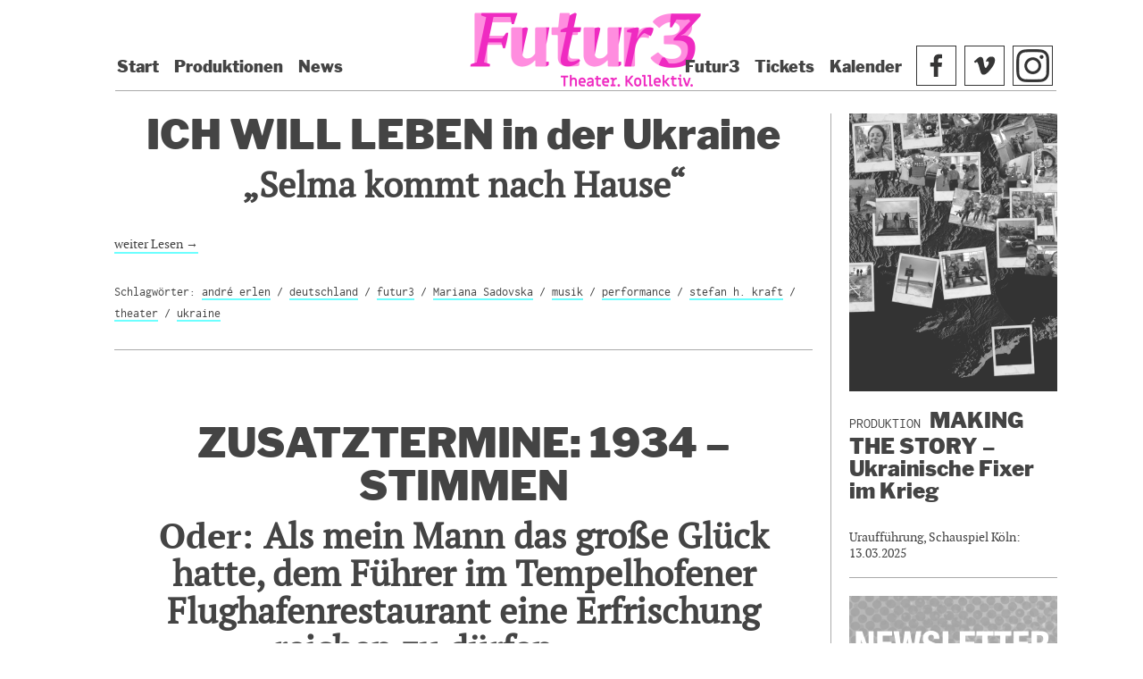

--- FILE ---
content_type: text/css
request_url: https://www.futur-drei.de/wp-content/themes/future/style.css?ver=6.7.4
body_size: 73919
content:
/*!
   Theme Name: Future
   Author: futur3
   Author URI: http://futur-drei.de/
   Version: 6.3
   Description: Drei Theatermacher erwarten zeitgleich Nachwuchs, und suchen einen Namen für ihre gemeinsamen Theaterprojekte - "Futur3" ist geboren.
   Text Domain: futur
   Tags: Theater, show, Köln, Theaterkollektiv, Freihandelszone, futur3
*/

@import url(font/font.css);
body,div,ul,ol,li,h1,h2,h3,h4,h5,h6,p,blockquote,th,td { 
   outline: none;
   cursor: default;
   word-wrap: break-word; 
}
*, *:before, *:after {
   -webkit-box-sizing: border-box;
   -moz-box-sizing: border-box;
   box-sizing: border-box; 
}
html {
   font-family: sans-serif;
   -ms-text-size-adjust: 100%;
   -webkit-text-size-adjust: 100%; 
   font-size: 10px;
   -webkit-tap-highlight-color: transparent;
}
body {
   margin: 0;
   font-family: "pt_serifregular", "Times New Roman", serif;
   font-size: 14px;
   background: #fff;
}
body, input, textarea, .rpwe-summary, h5.comment-reply-title, .theater a {
   color: #444;
}
header,hgroup,main,menu,nav,section,summary,article,aside,details,figcaption,figure,footer {
  display: block; 
}
video,audio,progress {
  display: inline-block;
  vertical-align: baseline; 
}
audio:not([controls]) {
  display: none;
  height: 0; 
}
[hidden], template {
  display: none; 
}
a {
  text-decoration: none; 
  background: transparent;  
}
a:hover, a:focus {
   color: #000;
   text-decoration: none; 
   outline: 0;   
}
abbr[title] {
  border-bottom: 1px dotted; 
}
b, strong {
   font-family: "pt_serifbold";
}
img {
  border: 0; 
  vertical-align: middle;
  max-width: 100%;
  height: auto; 
}
svg:not(:root) {
  overflow: hidden; 
}
blockquote cite {
   font-size: 77px;
   text-align: center;
   font-style: normal;
   margin: -45px 0 25px;
   display: block;
}
blockquote {
  padding: 10px 20px;
  margin: 0;
  font-size: 21px;
  line-height: 26px; 
  border-top: 1px solid #aaa;
}
blockquote, blockquote p {
  text-align: center;   
}
blockquote h4 {
   font-style: normal;
   padding-top: 25px;
   font-size: 18px;
   line-height: 24px;
}
.line {
   width: 60%;
   margin: 1px 20% 5px 20%;
   border-top: 1px solid #aaa;
}
address {            /*****************************************/
  margin-bottom: 20px;
  font-style: normal;
  line-height: 1.42857; 
}
hr {
  -moz-box-sizing: content-box;
  box-sizing: content-box;
  height: 0; 
  margin-top: 30px;
  margin-bottom: 30px;
  border: 0;
  border-top: 1px solid #aaa; 
}
hr.dashed {
  -moz-box-sizing: content-box;
  box-sizing: content-box;
  height: 0; 
  margin-top: 30px;
  margin-bottom: 30px;
  border: 0;
  border-top: 2px dashed #aaa;     
}
code,kbd,pre,samp {
   font-family: "inconsolataregular";
   font-size: 1em; 
}
button,input,optgroup,select,textarea {
   color: inherit;
   font-family: inherit;
   font-size: inherit;
   line-height: inherit; 
   margin: 0; 
}
button {
  overflow: visible; 
}
button, select {
  text-transform: none; 
}
button, html input[type="button"], input[type="reset"], input[type="submit"] {
  -webkit-appearance: button;
  cursor: pointer; 
}
button[disabled], html input[disabled] {
  cursor: default; 
}
button::-moz-focus-inner, input::-moz-focus-inner {
  border: 0;
  padding: 0; 
}
input, textarea {
  padding: 8px;
  border: 1px solid #999;
}
input[type="search"] {
  -webkit-appearance: textfield;
  -moz-box-sizing: content-box;
  -webkit-box-sizing: content-box;
  box-sizing: content-box; 
}
input[type="search"]::-webkit-search-cancel-button,
input[type="search"]::-webkit-search-decoration {
  -webkit-appearance: none; 
}
textarea {
  overflow: auto; 
  resize: vertical;
}
optgroup {
  font-weight: bold; 
}
table {
   width: 100%;
   background-color: transparent; 
   border-collapse: collapse;
   border-spacing: 0;
}
table td, table th {
   padding: 8px;
   text-align: left; 
}
table th {
   font-weight: bold;
   text-align: left;  
}
table caption {
   padding-top: 6px;
   padding-bottom: 6px;
   text-align: left;
}
.tagme, .tagme a, .categ, .categ a{
   font-size: 13px;
   display: inline !important;
   text-transform: none;
}
.categ a:before{
   content: "#"; 
   font-size: 13px;  
   position: relative;
   top: 1px;
   font-family: 'verdana';
   padding-right: ;
}
figure {
   margin: 0; 
}
.img-responsive {
  display: block;
  max-width: 100%;
  height: auto; 
}
.img-thumbnail {
  padding: 4px;
  line-height: 1.42857;
  background-color: #fff;
  border: 1px solid #ddd;
  border-radius: 4px;
  -webkit-transition: all 0.2s ease-in-out;
  -o-transition: all 0.2s ease-in-out;
  transition: all 0.2s ease-in-out;
  display: inline-block;
  max-width: 100%;
  height: auto; 
}
.sr-only {
  position: absolute;
  width: 1px;
  height: 1px;
  margin: -1px;
  padding: 0;
  overflow: hidden;
  clip: rect(0, 0, 0, 0);
  border: 0; 
}
.sr-only-focusable:active, .sr-only-focusable:focus {
  position: static;
  width: auto;
  height: auto;
  margin: 0;
  overflow: visible;
  clip: auto; 
}
.link_top {
   position: absolute;
   right: 150px;
   width: 300px;
   top: 49px;
}
.link_top li a {
   padding: 5px 10px;
   display: inline-block;
   float: right;
   color: #111;
   font-size: 16px;
   font-weight: bold;
   text-align: center;
}
.link_top li a:hover {
   color: #00b4c3;
}
h3, h4, h5, h6, .kopf h1, .kopf strong, .pdf, cite, .rpwe-summary strong, .rpwe-time, .entry-title, .tag-news h3.h3, .futur_drei .item .future h2, .tele, .arrow a, .subtext p strong, .newsletter, .fuss a, .post-24 .columns p::first-letter, h2.tribe-events-page-title, .tribe-event-schedule-details, .tribe-events-list-event-description p strong, .link {
   font-family: "libre_franklinblack";
}
.italic, h3.h3, mark, .columns p em, .columns p a {
   font-family: "libre_franklinblack_italic";	  
}
h2, .small, p, .kopf h2, .kopf p, h3 span, .sechsundzwanzig, .rpwe-summary, h5.comment-reply-title, #text-4.ueber .textwidget, .theater .futur_drei .item .future a, .boden a, .subtext p, .autoren a, .autoren, .tribe-events-list-separator-month span, label, table {
   font-family: "pt_serifregular";	   
}
blockquote p, i, dfn, .infotext small, span.cptch_title, .ueber .textwidget, .download, p em, .kursiv, .nav-previous a, .nav-next a  {
   font-family: "pt_serifitalic";
}
.description h3 {text-align: center;}
/*.rsDefaultInv,
.rsDefaultInv .rsOverflow,
.rsDefaultInv .rsSlide,
.rsDefaultInv .rsVideoFrameHolder,
.rsDefaultInv .rsThumbs {
	background: #fff;
	color: #222;
}*/
.description a { border-bottom: 2px solid #6DFFFF;}
.description a:hover { border-bottom: 2px solid transparent;}
.derbutton a{
	background: #fff;
	border: 1px solid #333;
	border-radius: 4px;
	padding: 6px 20px;
	color: #333;
	display: inline-block;
	font-family: "libre_franklinblack";	
	font-size: 16px;
	text-align: center;
	letter-spacing: 1px;
}
.derbutton a:hover {
	background: #ffffff !important;
	border: 1px solid transparent;
	color: #242415;
}
h1 {
   font-size: 36px; 
}
h2.after::after, .tribe-events-content p strong:after {
   content: ' – ';
}
h2 {
   font-size: 40px;
   line-height: 42px;
   text-align: center;
   margin-top: 11px; 
   letter-spacing: 0;
}
.map_data {
   height: 27px;
}
h3 {
   font-size: 28px;
   line-height: 34px;
   border-top: 1px solid #aaa;
   padding-top: 30px;
}
.single h3 {
   margin-bottom: -15px;  
}
.tag-blog h3.h3, .tag-news h3.h3 {
   font-size: 40px;
   line-height: 40px;
   padding-top: 50px;
   margin-bottom: 28px;
}
h4 {
   font-size: 21px;
   line-height: 26px;
   margin: 0 !important;
}
h5 {
   font-size: 21px; 
   margin: -18px 0 -20px;
}
h6 {
   font-size: 14px; 
   border-top: 1px solid #aaa;
   padding-top: 20px;
   margin-bottom: 0;
   margin-top: 20px;
}
mark {
   font-size: 18px;
   line-height: 24px;
   background: none;
   color: #444;
}
.sechsundzwanzig {
   font-size: 26px;
   margin: 35px 0;
}
.small {
   font-size: 14px;
   line-height: 18px;
   margin-bottom: 10px;
}
.italic {
   font-size: 21px;  
   line-height: 26px;
}
.kopf h1 {
   font-size: 46px;
   line-height: 48px;  
   margin: 30px 0 0; 
}
.kopf h2 {
   font-size: 40px;
   line-height: 42px; 
   margin: 0 0 20px;
}
.kopf h1, .kopf h2, .kopf img {
   width: 100%;
   text-align: center;
}
p {
   font-size: 18px;
   line-height: 24px;
   text-align: left;  
   margin: 0 0 10px;     
}
article p {
   margin-top: 28px; 
   margin-bottom: 28px;
}
.page p  {
  margin: 19px 0 14px; 
}
form p  {
  margin: 0 0 28px !important; 
  font-size: 18px;
}
.ensemble {
   min-height: 300px;
   border: 1px solid transparent;
}
.leitung {
   display: inline-block;
   margin-bottom: 20px;
}
p.centro {
   text-align: center;
   margin-bottom: 58px;
}
/* Fonts
 ************************************************************/
.libre_franklinblack, .pt_serifregular, .inconsolataregular, .pt_serifbold, .pt_serifitalic, 
.pt_serifbold_italic, .pt-serif-italic, .libre_franklinblack_italic { font-size: 30px; }
.libre_franklinblack { font-family: "libre_franklinblack"; }
.pt_serifregular { font-family: "pt_serifregular"; }
.inconsolataregular { font-family: "inconsolataregular"; }
.pt_serifbold { font-family: "pt_serifbold"; }
.pt_serifitalic { font-family: "pt_serifitalic"; }
.pt_serifbold_italic { font-family: "pt_serifbold_italic"; }
.pt-serif-italic { font-family: "pt_serifitalic"; }
.libre_franklinblack_italic { font-family: 'libre_franklinblack_italic'; }

/**/
.lead {
   margin-bottom: 20px;
   font-size: 16px;
   font-weight: 300;
   line-height: 1.4;
}
.luft{
   height: 5px;
}
@media (min-width: 769px) {
   .lead {font-size: 21px; } 
}
small {
  font-size: 80%; 
  margin-top: 10px;
  display: inline-block;
}
.text-left {text-align: left; }
.text-right {text-align: right; }
.text-center {text-align: center; }
.text-justify {text-align: justify; }
.text-nowrap {white-space: nowrap; }
.text-lowercase {text-transform: lowercase; }
.text-uppercase {text-transform: uppercase; }
.text-capitalize {text-transform: capitalize; }
.page-header {
   padding-bottom: 9px;
   margin: 40px 0 20px;
}
em {
   font-style: normal;
}
ul, ol {
   margin-top: 0;
   margin-bottom: 10px; 
   list-style: none;
}
ul ul, ul ol, ol ul, ol ol {
   margin-bottom: 0; 
}
ul#menu-404 li {
   margin-left: -40px; 
}
#menu-404 li a {
   padding: 5px;
   display: block;
   border-left: 4px solid transparent;
   width: 90%;
   padding-left: 10px;
}
#menu-404 li a:hover {
   background: rgba(255,255,104,1);
   color: #222;
   border-left: 4px solid #444;
}
.list-unstyled {
   padding-left: 0;
   list-style: none; 
}
.list-inline {
   padding-left: 0;
   list-style: none;
   margin-left: -5px; 
}
.list-inline > li {
   display: inline-block;
   padding-left: 5px;
   padding-right: 5px; 
}
.initialism {
   font-size: 90%;
   text-transform: uppercase; 
}
.pre-scrollable {
   max-height: 340px;
   overflow-y: scroll; 
}
.container {
   max-width: 1380px !important;
   margin: 0 7.5% 0 10%;
   position: relative;
}
.container:before, .container:after {
   content: " ";
   display: table; 
}
.container:after {
   clear: both; 
}
@media (max-width: 1064px) {
   .container { width: 98%; margin: 0 1%;} 
    body { overflow-x: hidden; }
}
.rpwe-block ul {
   list-style: none !important;
   margin-left: 0 !important;
   padding-left: 0 !important;
   margin-top: -10px !important;
}
.rpwe-block li {
   border-bottom: 1px solid #aaa;
   margin-bottom: 20px;
   list-style-type: none;
}
.rpwe-block a {
   display: inline !important;
}
.rpwe-block h3 {
   clear: none;
   margin-bottom: 5px !important;
   margin-top: 0 !important;
   font-family: "libre_franklinblack" !important;	
   font-size: 24px !important;   
	line-height: 25px;
   display: inline;
   padding: 0 10px;
   border-top: 0;
}
.rpwe-block a[rel="tag"] {
	font-family: "inconsolataregular";
	text-transform: uppercase;
	font-size: 16px;
	line-height: 25px;
}
.rpwe-thumb {
   box-shadow: none !important;
   padding: 0 !important;
}
.rpwe-summary {
	font-size: 14px;
	line-height: 15px;
   display: inline;
}
.rpwe-summary strong {
   color: #333;
   font-size: 14px;
}
.rpwe-summary a.more-link {
   display: block !important;
   width: 100%;
   font-size: 12px;
}
.rpwe-summary a.more-link:hover, .rpwe-block a:hover {
   color: #111 !important;   
}
.rpwe-time {
   color: #333;
   font-size: 14px;
   display: inline;
   padding-right: 10px;
}
.rpwe-comment {
   color: #bbb;
   font-size: 11px;
   padding-left: 5px;
}
.rpwe-alignleft {
   display: inline;
   float: left;
}
.rpwe-alignright {
   display: inline;
   float: right;
}
.rpwe-aligncenter {
   display: block;
   margin-left: auto;
   margin-right: auto;
}
.rpwe-clearfix:before, .rpwe-clearfix:after{
   content: "";
   display: table !important;
}
.rpwe-clearfix:after{
   clear: both;
}
.rpwe-clearfix{
   zoom: 1;
}
.container-fluid {
   margin-right: auto;
   margin-left: auto;
   padding-left: 20px;
   padding-right: 20px; 
}
.container-fluid:before, .container-fluid:after {
   content: " ";
   display: table; 
}
.container-fluid:after {
   clear: both; 
}
.row {
   margin-left: -20px;
   margin-right: -20px; 
}
.row:before, .row:after {
   content: " ";
   display: table; 
}
.row:after {
    clear: both; 
}
.col-md-1, .col-md-2, .col-md-3, .col-md-4, .col-md-5, .col-md-6, .col-md-7, .col-md-8, .col-md-9, .col-md-10, .col-md-11, .col-md-12,
.col-lg-1, .col-lg-2, .col-lg-3, .col-lg-4, .col-lg-5, .col-lg-6, .col-lg-7, .col-lg-8, .col-lg-9, .col-lg-10, .col-lg-11, .col-lg-12 {
   position: relative;
   min-height: 1px;
   padding-left: 20px;
   padding-right: 20px;
}
@media (min-width: 992px) {
  .col-md-1, .col-md-2, .col-md-3, .col-md-4, .col-md-5, .col-md-6, .col-md-7, .col-md-8, .col-md-9, .col-md-10, .col-md-11, .col-md-12 { float: left; }
  .col-md-1 { width: 8.33333%; }
  .col-md-2 { width: 16.66667%; }
  .col-md-3 { width: 25%; }
  .col-md-4 { width: 33.33333%; }
  .col-md-5 { width: 41.66667%; }
  .col-md-6 { width: 50%; }
  .col-md-7 { width: 58.33333%; }
  .col-md-8 { width: 66.66667%; }
  .col-md-9 { width: 75%; }
  .col-md-10 { width: 83.33333%; }
  .col-md-11 { width: 91.66667%; }
  .col-md-12 { width: 100%; }
}
@media (min-width: 1200px) {
  .col-lg-1, .col-lg-2, .col-lg-3, .col-lg-4, .col-lg-5, .col-lg-6, .col-lg-7, .col-lg-8, .col-lg-9, .col-lg-10, .col-lg-11, .col-lg-12 { float: left; }
  .col-lg-1 { width: 8.33333%; }
  .col-lg-2 {width: 16.66667%; }
  .col-lg-3 { width: 25%; }
  .col-lg-4 { width: 33.33333%; }
  .col-lg-5 { width: 41.66667%; }
  .col-lg-6 { width: 50%; }
  .col-lg-7 { width: 58.33333%; }
  .col-lg-8 { width: 66.66667%; }
  .col-lg-9 { width: 75%; }
  .col-lg-10 { width: 83.33333%; }
  .col-lg-11 { width: 91.66667%; }
  .col-lg-12 { width: 100%; }
}
.rechte_seite {
   height: 52px; 
   width: 100%; 
}
@media (max-width: 991px) {
   .rechte_seite { height: 20px; }
}
.events-archive .kopf p { 
/* 	width: 100%;
	height: 400px;
	background: url(http://www.futur-drei.de/wp-content/uploads/2016/08/F3-B_ensemble_3-kl-sw_1100x400-1.jpg); 
	background-repeat: no-repeat;
	background-size: 100%;
	text-align: center; */
}
@media screen and (max-width: 991px) {
	.page-id-214 aside#nav_menu-3, .events-archive aside#nav_menu-3, .page-template-page-ensemble-php aside#nav_menu-2,
	.page-id-214 aside#text-3, .page-id-214 aside#text-4, .page-id-214 aside#text-5, .page-id-214 aside#text-6, 
	.page-id-214 aside#text-7, .page-id-214 aside#text-8, .page-id-214 aside#text-9, .page-template-page-ensemble-php aside#custom_html-4,
	.events-archive aside#text-3, .events-archive aside#text-4, .events-archive aside#text-5,.events-archive aside#text-6,
	.events-archive aside#text-7, .events-archive aside#text-8,.events-archive aside#text-9, 
	.page-id-214 .rechte_seite, .page-template-page-ensemble-php .rechte_seite, .events-archive .rechte_seite { display: none; }
/* 	.events-archive .kopf p { 
	height: 100%;
	} */
}
fieldset {
   padding: 0;
   margin: 0;
   border: 0;
   min-width: 0; 
}
legend {
   display: block;
   width: 100%;
   padding: 0;
   margin-bottom: 20px;
   font-size: 21px;
   line-height: inherit;
   color: #333333;
   border: 0;
   border-bottom: 1px solid #e5e5e5; 
}
label {
   display: inline-block;
   max-width: 100%;
   margin: 5px 0 0 5px;
   color: #777;
   font-size: 16px;
}
.comment-avatar img {
   float: left;
}
input[type="search"] {
  -webkit-appearance: none; 
}
.wpcf7{ margin: 30px 0 !important; padding:0;}
.wpcf7 form span.last{ float:none !important;}
.wpcf7 form input[type="text"],.wpcf7 form input[type="email"],.wpcf7 form input[type="tel"],.wpcf7 form input[type="url"],
.wpcf7 form input[type="date"],.wpcf7 form select,#commentform input#email,#commentform input#url,#commentform input#author,
.wpcf7 form textarea, #commentform textarea, .wysija-input, input#email, input#fname, input#lname { 
	background: #fff;
	border: 1px solid #aaa; 
	padding: 10px; 
	font-family: verdana;
	font-size: 16px;
	color: #444;
	width: 100%;   
	font-wait: normal;
}
.comment-form-email, .comment-form-url {display:none;}

.wysija-input, input#email, input#fname, input#lname  { 
   width: 75%;   
}
.formError .formErrorContent {
   border: 0;
   width: 170px;
   -webkit-box-shadow: 0 0 2px #888;
   -moz-box-shadow: 0 0 2px #888;
   -o-box-shadow: 0 0 2px #888;
   -ms-box-shadow: 0 0 2px #888;
   box-shadow: 0 0 2px #888;
}
.wpcf7 form input[type="text"],.wpcf7 form input[type="email"],.wpcf7 form input[type="tel"],.wpcf7 form input[type="url"],
.wpcf7 form input[type="date"],.wpcf7 form select,#commentform input#email, #commentform input#url, #commentform input#author { 
  	-webkit-transition: all 0.1s ease-in-out;
	-moz-transition: all 0.1s ease-in-out;
	-ms-transition: all 0.1s ease-in-out;
	-o-transition: all 0.1s ease-in-out;
	transition: all 0.1s ease-in-out; 
}
.wpcf7 form input[type="text"]:hover,.wpcf7 form input[type="email"]:hover,.wpcf7 form input[type="tel"]:hover,.wpcf7 form input[type="url"]:hover,
.wpcf7 form input[type="date"]:hover, .wpcf7 form select:hover, div.wpcf7-validation-errors,#commentform input#email:hover, #commentform input#url:hover, 
#commentform input#author:hover, .wpcf7 form textarea:hover, #commentform textarea:hover, .wysija-input:hover { 
   -webkit-box-shadow: 0 0 5px #99CCFF;
   -moz-box-shadow: 0 0 5px #99CCFF;
   -o-box-shadow: 0 0 5px #99CCFF;
   -ms-box-shadow: 0 0 5px #99CCFF;
   box-shadow: 0 0 5px #99CCFF;
}
.wpcf7 form input[type="text"]:focus,.wpcf7 form input[type="email"]:focus,.wpcf7 form input[type="tel"]:focus,.wpcf7 form input[type="url"]:focus,
.wpcf7 form input[type="date"]:focus,.wpcf7 form select:focus,#commentform input#email:focus, #commentform input#url:focus, #commentform input#author:focus, 
.wpcf7 form textarea:focus, #commentform textarea:focus, .wysija-input:focus { 
   border: 1px solid #999; 
}
.wpcf7 form textarea, #commentform textarea {
   height: 150px; 
   resize: vertical;
}
.wpcf7 form input[type="checkbox"], .wpcf7 form input[type="radio"], .wpcf7 form input[type="file"]{ margin-top:10px; padding:0; }
span.wpcf7-list-item{ margin:0 15px 0 0 !important; }
.wpcf7 form input[type="submit"], #commentform input#submit, input.wysija-submit, input.button-primary { 
   margin: 5px 0; 
   padding: 8px 25px; 
   background: #fff;
   border: 1px solid #aaa; 
   color: #333; 
   font-size: 32px;
   font-family: 'libre_franklinblack';
   cursor: pointer;
}
.wpcf7 form input[type="submit"]:hover, #commentform input#submit:hover, input.wysija-submit:hover, input.button-primary:hover { 
   background: rgba(255,255,104,1);
   border: 1px solid #000; 
   color: #000;
}
.wpcf7 legend {
   margin: 0 0 -7px 6px;
}	
.wpcf7-form p {
   font-size: 16px !important;
   color: #777;
}
.wpcf7-not-valid-tip {
   margin-left: 6px;
   font-size: 12px !important;
}
/*    Veranstaltungs Kalender
 ******************************/
.tribe-events-cal-links, #tribe-events .tribe-events-button, .tribe-bar-disabled, .tribe-events-divider, .tribe-events-cost, .tribe-events-sub-nav li a, 
a.tribe-events-ical, .tribe-events-loop .tribe-events-event-cost, .tribe-events-read-more/*, .single-tribe_events .tribe-events-single-event-title, .tribe-events-schedule h2 */ {
   display: none !important;
} 
.post-type-archive-tribe_events .breadcrumb span:after {
   content: "Alle Veranstaltungen" !important;
   position: relative;
   background-color: #fff;
   left: -30px;
}
.single-tribe_events .breadcrumb span:after  {
   content: "Veranstaltung" !important;
   position: relative;
   background-color: #fff;
   left: -48px;
}
.wysija-paragraph label {
   font-size: 18px;
   padding: 7px 0;
}
.wysija-input {
   margin: 0;
   padding: 9px;
}
.widget_wysija_cont .wysija-submit {
   margin-top: 42px;
   margin-bottom: 100px;
   padding: 4px 50px;
   font-size: 28px;
   color: #444;   
}
.tribe-events-list-separator-month { 
   background: none;
   border-bottom: 1px solid #444;
   position: relative;
   margin-top: 0;
}
#tribe-events-footer, #tribe-events-header {
   margin-bottom: 0;
}
.tribe-events-list-separator-month span { 
   background: #fff;
   display: inline-block;
   width: auto;
   position: relative;
   top: 21px;
   padding: 0 10px;
   margin-left: 42%;
   color: #444;
   text-transform: none;
   font-size: 21px;
}
@media (max-width: 550px) {
  .tribe-events-list-separator-month span { margin-left: 28%; }
}
.tribe-events-list .type-tribe_events {
   padding-bottom: 0;
   border: 0;
}
#tribe-events .tribe-events-content p {
   font-size: 14px;
   line-height: 18px !important;
}
.tribe-events-loop .tribe-events-event-meta {
   background: none;
   border: 0;
   font-size: 18px;
}
.tribe-events-list .tribe-events-venue-details {
   border: 0;
   padding: 0;
   margin: 0;
}
a.tribe-events-gmap {
   display: inline;
}
.tribe-events-list h2.tribe-events-list-event-title {
   font-size: 28px;
   line-height: 34px;
}
.tribe-events-list h2.tribe-events-list-event-title, .single-tribe_events .tribe-events-single-event-title {
   font-family: "libre_franklinblack";   
}
.single-tribe_events .tribe-events-single-event-title, .tribe-events-schedule h2 {
   font-size: 26px;
   text-align: center; 
}
.tribe-events-list h2.tribe-events-page-title {
   font-size: 46px;
   line-height: 48px;   
}
.post-type-archive-tribe_events #primary  {
   margin: 34px auto; 
}
::-moz-placeholder {
   color: #666;
   font-family: 'pt_serifitalic';
   font-size: 32px;
}
::-webkit-input-placeholder {
   color: #666;
   font-family: 'pt_serifitalic';
   font-size: 32px;
}
:-ms-input-placeholder {
   color: #666;
   font-family: 'pt_serifitalic';
   font-size: 32px;
}
.cptch_span input {
   font-family: 'libre_franklinblack' !important;
   font-size: 22px !important;
}
h5.comment-reply-title {
   font-size: 18px;
   margin: 40px 0 5px;
}
p.infotext {
   text-align: right;
   margin-bottom: 0 !important;
}
.infotext small, span.cptch_title {
   margin-top: 0;
   font-size: 14px;
}
.fade {
  opacity: 0;
  -webkit-transition: opacity 0.15s linear;
  -o-transition: opacity 0.15s linear;
  transition: opacity 0.15s linear; 
}
.fade.in {
   opacity: 1; 
}
.collapse {
   display: none;
   visibility: hidden; 
}
.collapse.in {
    display: block;
    visibility: visible; 
}
tr.collapse.in {
  display: table-row; 
}
tbody.collapse.in {
  display: table-row-group; 
}
.collapsing {
  position: relative;
  height: 0;
  overflow: hidden;
  -webkit-transition-property: height, visibility;
  transition-property: height, visibility;
  -webkit-transition-duration: 0.35s;
  transition-duration: 0.35s;
  -webkit-transition-timing-function: ease;
  transition-timing-function: ease; 
}
.caret {
  display: inline-block;
  width: 0;
  height: 0;
  margin-left: 2px;
  vertical-align: middle;
  border-top: 4px solid;
  border-right: 4px solid transparent;
  border-left: 4px solid transparent; 
}
.dropdown {
  position: relative; 
}
.dropdown-toggle:focus {
  outline: 0; 
}
.dropdown-menu {
   position: absolute;
   top: 100%;
   left: 0;
   z-index: 1000;
   display: none;
   float: left;
   min-width: 160px;
   padding: 5px 0;
   margin: 2px 0 0;
   list-style: none;
   font-size: 14px;
   text-align: left;
   background-color: #fff;
   border: 1px solid #ccc;
   border: 1px solid rgba(0, 0, 0, 0.15);
   border-radius: 4px;
   -webkit-box-shadow: 0 6px 12px rgba(0, 0, 0, 0.175);
   box-shadow: 0 6px 12px rgba(0, 0, 0, 0.175);
   background-clip: padding-box; 
}
.dropdown-menu.pull-right {
   right: 0;
   left: auto; 
}
.dropdown-menu .divider {
   height: 1px;
   margin: 9px 0;
   overflow: hidden;
   background-color: #e5e5e5; 
}
.dropdown-menu > li > a {
   display: block;
   padding: 3px 20px;
   clear: both;
   font-weight: normal;
   line-height: 1.42857;
   color: #333333;
   white-space: nowrap; 
}
.dropdown-menu > li > a:hover, .dropdown-menu > li > a:focus {
  text-decoration: none;
  color: #262626;
  background-color: #f5f5f5; 
}
.dropdown-menu > .active > a, .dropdown-menu > .active > a:hover, .dropdown-menu > .active > a:focus {
  color: #fff;
  text-decoration: none;
  outline: 0;
  background-color: #337ab7; 
}
.dropdown-menu > .disabled > a, .dropdown-menu > .disabled > a:hover, .dropdown-menu > .disabled > a:focus {
  color: #777777; 
}
.dropdown-menu > .disabled > a:hover, .dropdown-menu > .disabled > a:focus {
  text-decoration: none;
  background-color: transparent;
  background-image: none;
  filter: progid:DXImageTransform.Microsoft.gradient(enabled = false);
  cursor: not-allowed; 
}
.open > .dropdown-menu {
  display: block; 
}
.open > a {
  outline: 0; 
}
.dropdown-menu-right {
  left: auto;
  right: 0; 
}
.dropdown-menu-left {
  left: 0;
  right: auto; 
}
.dropdown-header {
   display: block;
   padding: 3px 20px;
   font-size: 12px;
   line-height: 1.42857;
   color: #777777;
   white-space: nowrap; 
}
.dropdown-backdrop {
   position: fixed;
   left: 0;
   right: 0;
   bottom: 0;
   top: 0;
   z-index: 990; 
}
.pull-right > .dropdown-menu {
  right: 0;
  left: auto; 
}
.dropup .caret, .navbar-fixed-bottom .dropdown .caret {
   border-top: 0;
   border-bottom: 4px solid;
   content: ""; 
}
.dropup .dropdown-menu, .navbar-fixed-bottom .dropdown .dropdown-menu {
   top: auto;
   bottom: 100%;
   margin-bottom: 1px; 
}
#menu-filter .nav li {
  float: left; 
}
#menu-filter .nav li a {
  border-left:  1px solid hsla( 0, 0%, 100%, 0.3 );
  border-right: 1px solid hsla( 0, 0%,   0%, 0.2 );
}
#menu-filter .nav li:first-child a {
  border-radius: 7px 0 0 7px;
  border-left: none;
}
#menu-filter .nav li:last-child a {
  border-radius: 0 7px 7px 0;
}
.nav {
  margin-bottom: 0;
  padding-left: 0;
  list-style: none; 
}
.nav:before, .nav:after {
   content: " ";
   display: table; 
}
.nav:after { clear: both; }
.nav > li {
   position: relative;
   display: block; 
}
.nav > li > a {
   position: relative;
   display: block;
   margin: 10px 15px; 
}
.nav > li > a:hover, .nav > li > a:focus {
   text-decoration: none;
   background-color: #eeeeee; 
}
.nav > li.disabled > a {
   color: #777777; 
}
.nav > li.disabled > a:hover, .nav > li.disabled > a:focus {
   color: #777777;
   text-decoration: none;
   background-color: transparent;
   cursor: not-allowed; 
}
.nav .open > a, .nav .open > a:hover, .nav .open > a:focus {
   background-color: #eeeeee;
   border-color: #337ab7; 
}
.nav .nav-divider {
   height: 1px;
   margin: 9px 0;
   overflow: hidden;
   background-color: #e5e5e5; 
}
.nav > li > a > img {
   max-width: none; 
}
/**************************************************************************/
.cd-primary-nav {
  float: right;
  margin-right: 5%;
  width: 44px;
  height: 100%;
  background: #600;
  background-size: 44px 44px;
}
.cd-primary-nav ul {
  position: absolute;
  top: 0;
  left: 0;
  width: 100%;
  -webkit-transform: translateY(-100%);
  -moz-transform: translateY(-100%);
  -ms-transform: translateY(-100%);
  -o-transform: translateY(-100%);
  transform: translateY(-100%);
}
.cd-primary-nav ul.is-visible {
  -webkit-transform: translateY(50px);
  -moz-transform: translateY(50px);
  -ms-transform: translateY(50px);
  -o-transform: translateY(50px);
  transform: translateY(50px);
}
.cd-primary-nav a {
  display: block;
  height: 50px;
  line-height: 50px;
  padding-left: 5%;
  background: #000101;
  border-top: 1px solid #051426;
  color: #f0eee1;
}
@media only screen and (min-width: 768px) {
  .cd-primary-nav {
    width: auto;
    height: auto;
    background: none;
  }
  .cd-primary-nav ul {
    position: static;
    width: auto;
    -webkit-transform: translateY(0);
    -moz-transform: translateY(0);
    -ms-transform: translateY(0);
    -o-transform: translateY(0);
    transform: translateY(0);
    line-height: 70px;
  }
  .cd-primary-nav ul.is-visible {
    -webkit-transform: translateY(0);
    -moz-transform: translateY(0);
    -ms-transform: translateY(0);
    -o-transform: translateY(0);
    transform: translateY(0);
  }
  .cd-primary-nav li {
    display: inline-block;
    margin-left: 1em;
  }
  .cd-primary-nav a {
    display: inline-block;
    height: auto;
    line-height: normal;
    background: transparent;
    padding: .6em 1em;
    border-top: none;
    color: #030d18;
  }
}
.navbar {
   position: relative;
   min-height: 50px;
   margin-bottom: 20px;
   border: 1px solid transparent; 
}
.navbar:before, .navbar:after {
   content: " ";
   display: table; 
}
.navbar:after {
   clear: both; 
}
@media (min-width: 769px) {
   .navbar { border-radius: 4px; } 
}
.navbar-header:before, .navbar-header:after {
  content: " ";
  display: table; 
}
.navbar-header:after {
  clear: both; 
}
@media (min-width: 769px) {
  .navbar-header { float: left; } 
}
.navbar-collapse {
   overflow-x: visible;
   padding-right: 20px;
   padding-left: 20px;
   -webkit-overflow-scrolling: touch; 
   border-bottom: 1px solid #ADADAD;
}
.navbar-collapse:before, .navbar-collapse:after {
   content: " ";
   display: table; 
}
.navbar-collapse:after {
   clear: both; 
}
.navbar-collapse.in {
   overflow-y: auto; 
}
@media (min-width: 769px) {
   .navbar-collapse {
      width: auto;
      border-top: 0;
      box-shadow: none; 
   }
   .navbar-collapse.collapse {
      display: block !important;
      visibility: visible !important;
      height: auto !important;
      padding-bottom: 0;
      overflow: visible !important; 
   }
   .navbar-collapse.in {
      overflow-y: visible; 
   }
   .navbar-fixed-top .navbar-collapse, .navbar-static-top .navbar-collapse, .navbar-fixed-bottom .navbar-collapse {
      padding-left: 0;
      padding-right: 0; 
   } 
}
.navbar-fixed-top .navbar-collapse, .navbar-fixed-bottom .navbar-collapse {
   max-height: 340px; 
}
@media (max-device-width: 480px) and (orientation: landscape) {
   .navbar-fixed-top .navbar-collapse, .navbar-fixed-bottom .navbar-collapse { max-height: 200px; } 
}
.container > .navbar-header,.container > .navbar-collapse,.container-fluid > .navbar-header,.container-fluid > .navbar-collapse {
  margin-right: -20px;
  margin-left: -20px; 
}
@media (min-width: 769px) {
   .container > .navbar-header, .container > .navbar-collapse, .container-fluid > .navbar-header, .container-fluid > .navbar-collapse {
      margin-right: 0;
      margin-left: 0; 
   } 
}
.navbar-static-top {
   z-index: 1000;
   border-width: 0 0 1px; 
}
@media (min-width: 769px) {
   .navbar-static-top { border-radius: 0; } 
}
.navbar-fixed-top, .navbar-fixed-bottom {
   position: fixed;
   right: 0;
   left: 0;
   z-index: 1030; 
}
@media (min-width: 769px) {
   .navbar-fixed-top, .navbar-fixed-bottom { border-radius: 0; } 
}
.navbar-fixed-top {
  top: 0;
  border-width: 0 0 1px; 
}
.navbar-fixed-bottom {
  bottom: 0;
  margin-bottom: 0;
  border-width: 1px 0 0; 
}
.navbar-toggle {
  position: relative;
  float: right;
  margin-right: 30px;
  padding: 9px 10px;
  margin-top: 8px;
  margin-bottom: 8px;
  background-image: none;
  border: 1px solid transparent;
}
.navbar-toggle:focus {
   outline: 0; 
}
.navbar-toggle .icon-bar {
   display: block;
   width: 30px;
   height: 3px;
   border-radius: 1px; 
   margin: 2px 0;
}
.navbar-toggle .icon-bar + .icon-bar {
   margin-top: 4px; 
}
@media (min-width: 769px) {
   .navbar-toggle {
      display: none; 
   } 
}
.navbar-nav {
   margin-top: 10px;
}
.navbar-nav > li > a {
   margin-top: 7px;
   margin-bottom: 7px;  /**/
   line-height: 20px; 
}
.futur_logo, .futur_logo a {text-indent: -32659px !important;}
.futur_logo a {
   background: transparent url(img/logo_futur3.png) no-repeat 41% 13px;
   width: 260px;
   height: 115px;
   display: block;
   margin: 0 auto;
  	-webkit-transition: all 0.1s ease-in-out;
	-moz-transition: all 0.1s ease-in-out;
	-ms-transition: all 0.1s ease-in-out;
	-o-transition: all 0.1s ease-in-out;
	transition: all 0.1s ease-in-out; 
}
@media (max-width: 1110px) {
   .futur_logo a {
      background: transparent url(img/logo_futur3.png) no-repeat 41% 2px;
      height: 88px;
   } 
}
@media (max-width: 768px) {
   .futur_logo a {
      background: transparent url(img/logo_futur3.png) no-repeat 41% 10px;
      height: 96px;
   } 
}
@media (max-width: 768px) {
   .navbar-nav .open .dropdown-menu {
      position: static;
      float: none;
      width: auto;
      margin-top: 0;
      background-color: transparent;
      border: 0;
      box-shadow: none; 
   }
   .navbar-nav .open .dropdown-menu > li > a, .navbar-nav .open .dropdown-menu .dropdown-header {
      padding: 5px 15px 5px 25px; 
   }
   .navbar-nav .open .dropdown-menu > li > a {
      line-height: 20px; 
   }
   .navbar-nav .open .dropdown-menu > li > a:hover, .navbar-nav .open .dropdown-menu > li > a:focus {
      background-image: none; 
      background: #eee;
   } 
   .navbar-nav {
      overflow: hidden;
   }
}        
@media (min-width: 769px) {
   .navbar-nav {
      float: right;
      margin: 0; 
      width: 100%;
      height: 100px;            
   }
   .futur_logo { width: 100%; position: absolute;}
   .navbar-nav > li {
      float: left; 
      margin: 50px 0 0 -33px;
      padding-right: 20px;
   }
   .navbar-nav > li:nth-child(5), .navbar-nav > li:nth-child(6), .navbar-nav > li:nth-child(7) { float: right; }
   .navbar-nav > li:nth-child(5) {
      margin-right: 118px;
   }
   .navbar-nav > li > a {
      margin-top: 15px;
      margin-bottom: 15px; /**/
   } 
}
.breadcrumb {
   display: inline-block;
   cursor: default;
   margin: 18px 0 0 5px;
}
.breadcrumb a, .breadcrumb {
	font-family: "inconsolataregular";
	font-size: 12px;
	color: #555 !important; 
	line-height: 18px;
}
.breadcrumb a:hover {
   color: #000 !important;
}
.navbar-nav > li > .dropdown-menu {
  margin-top: 0;
  border-top-right-radius: 0;
  border-top-left-radius: 0; 
}
.navbar-fixed-bottom .navbar-nav > li > .dropdown-menu {
  border-top-right-radius: 4px;
  border-top-left-radius: 4px;
  border-bottom-right-radius: 0;
  border-bottom-left-radius: 0; 
}
.navbar-btn {
   margin-top: 8px;
   margin-bottom: 8px; 
}
.navbar-text {
   margin-top: 15px;
   margin-bottom: 15px; 
}
@media (min-width: 769px) {
   .navbar-text {
      float: left;
      margin-left: 20px;
      margin-right: 20px; 
   } 
}
@media (min-width: 769px) {
   .navbar-left {
      float: left !important; 
   }
   .navbar-right {
      float: right !important;
      margin-right: -20px; 
   }
   .navbar-right ~ .navbar-right {
      margin-right: 0; 
   } 
}
.navbar-inverse .navbar-text {
   color: #9d9d9d; 
}
.navbar-inverse .navbar-nav > li > a {
	font-family: "libre_franklinblack";
	font-size: 18px;
	color: #444; 
	line-height: 18px;
}
.navbar-inverse .navbar-nav > li > a:hover, .navbar-inverse .navbar-nav > li > a:focus {
   background-color: transparent; 
}
.navbar-inverse .navbar-nav > .active > a, .navbar-inverse .navbar-nav > .active > a:hover, .navbar-inverse .navbar-nav > .active > a:focus {
   color: #00B4C3;
}
.navbar-inverse .navbar-nav > .disabled > a, .navbar-inverse .navbar-nav > .disabled > a:hover, .navbar-inverse .navbar-nav > .disabled > a:focus {
   color: #444;
   background-color: transparent; 
}
.navbar-inverse .navbar-toggle {
   border-color: transparent; 
}
.navbar-inverse .navbar-toggle:hover, .navbar-inverse .navbar-toggle:focus {
   background-color: transparent; 
}
.navbar-inverse .navbar-toggle .icon-bar {
   background-color: #222; 
}
.navbar-inverse .navbar-collapse, .navbar-inverse .navbar-form {
   border-color: #aaa; 
}
.navbar-inverse .navbar-nav > .open > a, .navbar-inverse .navbar-nav > .open > a:hover, .navbar-inverse .navbar-nav > .open > a:focus {
   background-color: transparent;
   color: #fff; 
}
@media (max-width: 768px) {
   .navbar-inverse .navbar-nav .open .dropdown-menu > .dropdown-header {
      border-color: #090909; 
   }
   .navbar-inverse .navbar-nav .open .dropdown-menu .divider {
      background-color: #090909; 
   }
   .navbar-inverse .navbar-nav .open .dropdown-menu > li > a {
      color: #9d9d9d; 
   }
   .navbar-inverse .navbar-nav .open .dropdown-menu > li > a:hover, .navbar-inverse .navbar-nav .open .dropdown-menu > li > a:focus {
      color: #fff;
      background-color: transparent; 
   }
   .navbar-inverse .navbar-nav .open .dropdown-menu > .active > a, .navbar-inverse .navbar-nav .open .dropdown-menu > .active > a:hover, 
   .navbar-inverse .navbar-nav .open .dropdown-menu > .active > a:focus {
      color: #fff;
      background-color: #090909; 
   }
   .navbar-inverse .navbar-nav .open .dropdown-menu > .disabled > a, .navbar-inverse .navbar-nav .open .dropdown-menu > .disabled > a:hover, 
   .navbar-inverse .navbar-nav .open .dropdown-menu > .disabled > a:focus {
      color: #444;
      background-color: transparent; 
   } 
   .navbar-inverse .navbar-nav > li > a {
      padding: 5px 10px;
      font-size: 20px;
   }
   .navbar-inverse .navbar-nav > li > a:hover {
      color: #000;
   }
}
.navbar-inverse .navbar-link, .navbar-inverse .btn-link {
    color: #9d9d9d; 
}
.navbar-inverse .navbar-link:hover, .navbar-inverse .btn-link:hover, .navbar-inverse .btn-link:focus {
      color: #fff; 
}
.thumbnail {
   display: block;
   padding: 4px;
   margin-bottom: 20px;
   line-height: 1.42857;
   background-color: #fff;
   border: 1px solid #ddd;
   border-radius: 4px;
   -webkit-transition: border 0.2s ease-in-out;
   -o-transition: border 0.2s ease-in-out;
   transition: border 0.2s ease-in-out; 
}
.thumbnail > img, .thumbnail a > img {
   display: block;
   max-width: 100%;
   height: auto;
   margin-left: auto;
   margin-right: auto; 
}
.thumbnail .caption {
   padding: 9px;
   color: #333333; 
}
a.thumbnail:hover, a.thumbnail:focus, a.thumbnail.active {
  border-color: #337ab7; 
}
.well {
   min-height: 20px;
   padding: 19px;
   margin-bottom: 20px;
   background-color: #f5f5f5;
   border: 1px solid #e3e3e3;
   border-radius: 4px;
   -webkit-box-shadow: inset 0 1px 1px rgba(0, 0, 0, 0.05);
   box-shadow: inset 0 1px 1px rgba(0, 0, 0, 0.05); 
}
.well blockquote {
   border-color: #ddd;
   border-color: rgba(0, 0, 0, 0.15); 
}
.well-lg {
  padding: 24px;
  border-radius: 6px; 
}
.well-sm {
  padding: 9px;
  border-radius: 3px; 
}
.close {
   float: right;
   font-size: 21px;
   font-weight: bold;
   line-height: 1;
   color: #000;
   text-shadow: 0 1px 0 #fff;
   opacity: 0.3;
   filter: alpha(opacity=30); 
}
.close:hover, .close:focus {
   color: #000;
   text-decoration: none;
   cursor: pointer;
   opacity: 0.7;
   filter: alpha(opacity=70); 
}
button.close {
   padding: 0;
   cursor: pointer;
   background: transparent;
   border: 0;
   -webkit-appearance: none; 
}
.center-block {
   display: block;
   margin-left: auto;
   margin-right: auto; 
}
.pull-right { float: right !important; }
.pull-left { float: left !important; }
.hide { display: none !important; }
.show { display: block !important; }
.invisible { visibility: hidden; }
.text-hide {
   font: 0/0 a;
   color: transparent;
   text-shadow: none;
   background-color: transparent;
   border: 0; 
}
.hidden {
   display: none !important;
   visibility: hidden !important;
}
.slide_nav li {
   display: inline-block;
   color: #600;
}
.slide_nav li a {
   font-weight: bold;
   padding: 5px 10px;   
}
.slide_nav li a.current:before {
   content: "\46";
   font-size: 16px !important;
   top: 7px;
   color: #666 !important;
}
.list-wrap div {
   width: 100%;
   height: auto;
}
.list-wrap #bilder, .list-wrap #video {
   border: 1px solid #aaa;
   width: 100%;
   height: auto;
}
.slide_nav {
   min-height: 60px;
   background: #aaa;
}
body.theater {
   font-size: 16px;
   font-weight: 300; 
}
.theater a.btn, .theater a.comment-reply-link,
.theater .form-submit a#submit, .form-submit .theater a#submit {
    color: #fff; 
}
.theater a:hover {
   color: #666;
}
.alert {
  font-size: 14px; 
}  
#site-title {
  float: left;
  margin: 20px 0; 
}
#site-title a {
   text-decoration: none; 
}
#site-logo {
  margin-right: 6px;
  max-height: 35px;
  margin-top: -5px; 
}
#site-description {
  margin: 36px 0 0 10px;
  font-size: 14px;
  line-height: 1;
  float: left;
}
.post-24 .columns p:first-child {
   margin-top: 2px;
}
.post-24 .columns p::first-letter {
  font-size: 86px;
  padding: 7px 7px 0 0;
  float: left;
}
.columns {
   -webkit-column-count: 2;
   -moz-column-count: 2;
   column-count: 2;
   font-size: 21px !important;
   line-height: 26px !important;
}
.columns p {
   margin: 0 15px 40px 0;  
}
.columns p .kursiv, .columns p a {
  font-size: 21px;
  line-height: 26px;
}
.header-img {
  width: 100%;
  display: block;
  max-width: none; 
}
.header-img {
  width: 100%; 
}
.navbar {
   border-radius: 0;
   font-size: 14px;
   margin: 0; 
}
.navbar a {
   text-decoration: none; 
}
.dropdown-menu {
   padding: 0; 
}
.navbar-inverse .dropdown-menu {
   background: #080808; 
}
.navbar-inverse .dropdown-menu > li > a {
   color: #999; 
}
.navbar-inverse .dropdown-menu a:hover {
   background: #444 !important;
   color: #fff !important; 
}
.navbar-inverse .dropdown-menu > .active > a,
.navbar-inverse .dropdown-menu > .active > a:hover,
.navbar-inverse .dropdown-menu > .active > a:focus {
   background-color: #444; 
}
article {
  margin-bottom: 80px; 
  border-bottom: 1px solid #aaa;
}
.frei article {
  border-bottom: 0 !important;
}
article .image-full.alignnone {
 margin: 0 0 30px; 
}
article .time {
 color: inherit;
 text-decoration: none; 
}
article.format-standard, article.page {
 padding: 0;
}
article footer {
 margin-top: 10px; 
}
.first-post {
  margin-bottom: 20px; 
}
.entry-title a {
   text-decoration: none; 
}
.entry-title a:hover {
   color: #aaa; 
}
.entry-title {	
   font-size: 46px;
   line-height: 48px;
   text-align: center;
   margin-top: 0; 
   margin-bottom: 10px;
}
.post-format-header .entry-title {
   margin-bottom: 5px; 
}
.entry-meta {
  line-height: 1.2;
  margin: 5px 0 20px; 
}
.entry-meta.top-entry-meta {
   margin: 0 0 5px; 
}
.entry-meta.top-entry-meta i {
   margin-right: 6px; 
}
.entry-meta.col-md-3 i {
   width: 14px; 
}
.theater .entry-meta {
   font-size: 14px; 
}
.entry-title + .entry-meta {
  margin-top: 5px; }

.post-format {
   margin: 0 0 3px;
   font-size: 1.5em;  /* 24/16 */ 
}
.post-format i {
   margin-right: 5px; 
}
.entry-content {
   position: relative;
   line-height: 1.5; 
}
.entry-attachment {
   margin-top: 20px; 
}
.entry-caption {
  font-size: 12px;
  margin: 5px 0 15px;
  text-align: right; 
}
.more-link {
  text-decoration: none;
  font-size: 14px; 
}
a.more-link:hover {
   color: #000;
}
@media (max-width: 768px) {
   .columns {
      -webkit-column-count: 1 !important;
      -moz-column-count: 1 !important;
      column-count: 1 !important; 
   } 
}
article.error404 i {
  font-size: 200px;
  display: block;
  margin-bottom: 20px; 
}
article.error404 .entry-title {
  margin-bottom: 1em; 
}
/* Audio | Image | Video  */
.format-audio .entry-title i, .format-image .entry-title i, .format-video .entry-title i {
  margin-right: 7px; 
}
iframe {
  max-width: 100%; 
}
.responsive-video-wrapper {
  width: 100%;
  position: relative;
  padding: 0; 
}
.responsive-video-wrapper iframe, .responsive-video-wrapper object, .responsive-video-wrapper embed {
  position: absolute;
  top: 0;
  left: 0;
  width: 100%;
  height: 100%; 
}
.tags {
   font-size: 14px;
   margin-bottom: 0;
   margin: 10px 0; 
}
.tags span {
   margin-right: 5px; 
}
.tags a {
   -moz-border-radius: 4px;
   -webkit-border-radius: 4px;
   border-radius: 4px;
   padding: 2px 8px;
   margin: 0 2px 5px 0;
   color: #888;
   display: inline-block;
   background: #383a42;
   text-decoration: none;
   }
.tags a:hover {
   color: #666;
   background: #2B2E33; 
}
/* Pagination
 ***************************************************/
.navigation {
   padding: 20px 0 40px; 
}
.home .navigation {
   padding: 20px 10px 40px; 
   max-width: 450px;
   margin: 0 auto;
}
.navigation .nav-previous, .navigation .nav-next {
   float: left;
   position: relative; 
}
.navigation .nav-previous a, .navigation .nav-next a {
   font-size: 14px; 
   padding: 2px;
}
.navigation .nav-previous a:hover, .navigation .nav-next a:hover {
   background: rgba(255,255,104,1);
   color: #000;
}
.navigation .nav-next {
    float: right;
    position: relative; 
}
#posts-pagination {
  font-size: 14px;
  padding: 20px 0; 
}
#posts-pagination .next, #posts-pagination .previous {
    max-width: 48%; 
}
#posts-pagination a {
   color: #aaa;
   white-space: normal;
   display: block;
   text-align: left;
   text-decoration: none; 
}
#posts-pagination a:hover {
   color: #ccc; 
}
#posts-pagination .next a {
   text-align: right; 
}

/* Comments
 *****************************************************************/
.comments-area .commentlist, .comments-area .children {
  list-style: none;
  padding: 0; 
}
.comments-area #comments-title {
  padding: 10px 0;
  font-size: 24px; 
}
.comment-form input {
  clear: both;
  display: block; 
}
.comment-form input[type="checkbox"] {
   display: inline-block; 
}
.commentlist li, .commentlist .pingback {
  padding-bottom: 20px; 
}
.commentlist .avatar {
  float: left; 
}
.commentlist .comment-author, .commentlist .comment-meta {
/*   padding-left: 70px;  */
}
.commentlist .comment-text {
  font-size: 15px;
  margin-top: 10px; 
}
.commentlist .comment-author {
	font-size: 16px; 	
	font-family: verdana;
	color: #444;
}
.commentlist .comment-meta {
  font-size: 12px;
  color: #888;
  margin-bottom: 30px; 
}
.commentlist .children {
  margin: 20px 0 0; 
}
.commentlist .children > .comment {
   padding-left: 30px !important; 
}
.commentlist .bypostauthor {
  background: #f4f4f4;
  padding: 5px; 
}
.commentlist .reply {
  margin-top: 20px; 
}
.commentlist .reply a {
   padding: 4px 8px;
   background-color: #ddd;
   color: #111;
   display: inline; 
}
.commentlist .reply a:hover {
   background-color: #4f525e;
   color: #fff; 
}
.comment-respond textarea {
  width: 100%; 
}
.comment-respond .form-allowed-tags {
  font-size: 14px; 
}
.comment-respond .form-allowed-tags code {
    white-space: normal; 
}
.comment-respond label {
  font-weight: normal;
}
@media (max-width: 480px) {
 .comment-respond label {
   width: auto; } 
}
.form-submit #submit {
   background-color: #383a42;
   color: #fff; 
}
.form-submit #submit:hover {
   background-color: #4f525e;
   color: #fff; 
}
#cancel-comment-reply-link {
  font-size: 14px;
  font-weight: normal;
  float: right; 
  letter-spacing: 0 !important;
}
#archive-header {
  margin-bottom: 40px;
  float: left;
  width: 100%; 
}
.page-title {
  color: #ccc;
  margin: auto;
  font-size: 1.25em;
}
.page-header {
  margin-bottom: 30px; 
}
.page-header h1 {
    margin: 0; 
}
.page-header .navigation {
   padding: 20px 0 0;
   font-size: 14px;
   float: right; 
}
@media (max-width: 480px) {
   .page-header .navigation {
     float: left; 
   } 
}
.archive-meta {
  color: #ccc;
  margin: 0;
  font-size: 13px;
  font-weight: normal;
  padding: 5px 0 0;
  line-height: 1.4; 
}
.archive-meta p {
   margin: 0; 
}
.page .entry-title {
  margin-bottom: 15px; 
}
#page {
  margin-left: auto;
  margin-right: auto; 
}
#primary {
  margin: 24px auto; 
}
.home.blog #primary {
    margin: 26px 5px 50px; 
}
/* Sidebar
 ***********************************************************/
#secondary, #tertiary {
  margin: 24px 0; 
  border-left: 1px solid #aaa;
}
@media (max-width: 480px) {
   #secondary, #tertiary { margin-top: 0; }
}
.home-widget ul, .footer-widget ul, .widget ul {
  list-style: none;
  padding: 0; 
}
.home-widget ul li, .footer-widget ul li, .widget ul li {
/*   margin-bottom: 5px; */
}
.home-widget ul.sub-menu, .footer-widget ul.sub-menu, .widget ul.sub-menu {
   padding-left: 15px; 
}
.home-widget ul a, .footer-widget ul a, .widget ul a {
   text-decoration: none; 
}
.widget {
   width: 100%;
   font-size: 0.875em; /* 14px/16px */
   margin-bottom: 18px; 
}
.widget .search-form label, .widget .search-field { 
   width: 100%; 
}
.widget select {
   max-width: 100%; 
}
.widget .tagcloud {
   padding: 0 0 20px;
   text-align: center; 
}
.widget.widget_search {
   border-bottom: none; 
}
.widget-title {
  font-size: 26px;
  line-height: 32px;
  margin: 0 0 10px; 
  border-top: 0;
}
h3.widget-title  {
   padding-top: 5px;
   margin-bottom: 0px;
}
.widget_rss ul {
   list-style: none;
   padding: 0; 
}
.widget_rss ul li {
   padding-bottom: 15px; 
}
.widget_rss ul li .rsswidget {
   font-size: 18px;
   line-height: 1.1;
   display: block; 
}
.widget_rss ul li .rsswidget:hover {
   margin: 0 !important; 
}
.widget_rss ul li .rssSummary {
   margin-top: 5px; 
}
.widget_rss ul li .rss-date {
   font-size: 12px;
   color: #888; 
}
.ueber .textwidget, #text-4.ueber .textwidget {
   font-size: 18px;
   line-height: 22px;
   border-top: 0;
   border-bottom: 1px solid #444;
   padding-bottom: 20px;
}
#text-11.ueber .textwidget, #text-10.ueber .textwidget {
  border: 0; 
}
.space {
   height: 30px;
}
.side_space {
   height: 20px;
}
.menu-ueber-futur3-container {
   margin-bottom: 160px;
}
.home-widget {
   background: #444;
   padding: 10px;
   margin-top: 10px; 
}
.home-widget:first-child {
   margin-top: 0; 
}
/* ElegantIcons
 ***************************************************************/
.arrow a {
   padding: 5px 0 10px 0;
   font-size: 21px;
   border-top: 1px solid #aaa;
   line-height: 26px;
   display: block;
   color: #444; 
}
@media only screen and (min-width: 990px) and (max-width: 1240px) { 
   .arrow a { font-size: 19px; white-space: nowrap; }
}
li.arrow:last-child {
  border-bottom: 1px solid #aaa;
}
a.post-edit-link:before, .slide_nav li a.current:before, .tele:before, .phone:before, .mail:before, .download:after, .pdf::after {
   font-family: 'ElegantIcons';
   speak: none;
   font-variant: normal;
   text-transform: none;
   line-height: 30px;
   position: relative;
   top: 7px;
   font-size: 26px;
   -webkit-font-smoothing: antialiased;    
}
.zwei a:before, .eins a:before, .arrow a:before, .nav-previous a:before, .nav-next a::after {
   font-family: 'modern_pictogramsnormal';
   speak: none;
   font-weight: normal;
   font-style: normal;
   font-variant: normal;
   text-transform: none;
   line-height: 31px;
   position: relative;
   font-size: 28px;
   -webkit-font-smoothing: antialiased;  
   padding-right: 4px; 
   top: 2px;
}
.zwei a:before { content: "\-"; }
.eins a:before, .nav-previous a:before { content: "\<"; }
.nav-next a:after { content: "\>"; padding-left: 4px;}
.arrow a:before { 
   content: "\>";
   font-size: 46px; 
   padding-right: 7px; 
   margin-left: -4px; 
}
.pdf {
   display: block;
   padding: 11px 30px 11px 0;
   font-size: 18px;
   border-top: 2px dashed #aaa; 
}
.pdf:first-child {
   margin-top: 28px;
}
.pdf:last-child {
   border-bottom: 2px dashed #aaa; 
   margin-bottom: 70px;
}
.download {
   float: right;
   padding-right: 35px;
   font-size: 18px;
   margin-top: -6px;
}
@media screen and (max-width: 520px) {
   .download { display: none; }
   .pdf::after { content: "\e092"; left: 25px; top: 0; font-size: 20px; }
}
@media screen and (max-width: 420px) {
   .pdf { font-size: 16px; white-space: nowrap;}
   .entry-content p a.pdf { margin-right: -15px !important}
}
.download:after {
   content: "\e092";
   left: 30px;
   top: 1px;
   font-size: 20px;
}
.tele {
   margin-top: -18px;  
   font-size: 24px;
   margin-bottom: 0px;
}
.tele:before { 
   content: "\e090";  
   padding-right: 20px; 
   font-size: 22px; 
   top: 2px;
}
.phone:before {
   content: "\e090";  
   padding-right: 20px; 
   font-size: 18px; 
   top: 3px;
}
.mail:before {
   content: "\e010";  
   padding-right: 20px; 
   font-size: 18px; 
   top: 0;
}
.phone {
   margin-top: 0;
   font-size: 18px;
}
.mail {
   padding-bottom: 37px;
   font-size: 18px;
}
a.post-edit-link:before { 
   content: "\e035"; 
   color: #fff;
   padding: 0 5px;
   font-size: 20px;
   top: 3px;
}
.eins a:hover, .zwei a:hover, .zwei a:hover::before, .eins a:hover::before, .arrow a:hover, .arrow a:hover::before, 
.download:hover::after, , .nav-previous a:hover::before, .nav-next a:hover::after {
  color: #000 !important;   
}
.current_page_item a, .current_page_item a:hover, .current_page_item.arrow a:before {
   color: #000;
   cursor: default;
   background: none !important;
}
.schlag {
   margin-top: 30px;
   font-family: "inconsolataregular";
   font-size: 14px;
}
.autoren a, .autoren {
   margin-top: 30px;
   font-size: 16px;
   font-weight: normal !important;
   text-transform: uppercase;
}
.autoren {
   float: left;
}
.gedankenstrich {
   display: block;
   height: 60px;
   font-size: 22px;
   float: left;
   padding-right: 5px;
}
/* Author archive
 ***************************************************************/
.archive.author #archive-header .avatar {
  -moz-border-radius: 50em;
  -webkit-border-radius: 50em;
  border-radius: 50em;
  float: left;
  display: block; 
}
.archive.author #archive-header h1,
.archive.author #archive-header .archive-meta {
  padding-left: 100px; 
}
#author-info {
  overflow: hidden;
  margin-bottom: 20px;
  padding: 20px; 
}
#author-info .author-text { padding-left: 90px; }
#author-info h4 { 
   margin: 0 0 5px; 
   font-size: 18px; 
}
#author-info .author-text p { 
   font-size: 14px; 
   line-height: 1.4; 
}
#author-info img {
   float: left;
   border-color: #e2e2e2;
   background: #fff; 
}
/*  Isotope Grid
 ******************************************************************/
#content {
    max-width: 1500px !important;
    margin: 0 auto 0 10%;
}
.futur_drei {
   margin: 5px;
   padding-bottom: 70px;
   visibility: hidden;
}
@media (max-width: 600px) {
   .futur_drei { height: auto !important; } 
}
.futur_drei .item, .futur_drei .stamp {
   width: 23%;
   position: relative;
   padding: 12px; 
}
.format-image, .format-gallery {
   width: 46% !important;
}
.col-md-9 .format-image, .col-md-9 .format-gallery {
   width: 100% !important;
}
@media (max-width: 1050px) {
   .futur_drei .item, .futur_drei .stamp { width: 33%; } 
   .format-image, .format-gallery { width: 33% !important; }
   #content { margin: 0 auto !important; }
}
@media (max-width: 768px) {
   .futur_drei .item, .futur_drei .stamp { width: 50%; } 
   .format-image, .format-gallery { width: 100% !important; }
}
@media (max-width: 600px) {
   .futur_drei .item, .futur_drei .stamp {
      width: 100%;
      position: static !important;
      float: left; 
   } 
}
.futur_drei .stamp {
   position: absolute;
   top: 0;
   right: 0; 
}
.isotope-item {
  z-index: 2;
}
.isotope-hidden.isotope-item {
  pointer-events: none;
  z-index: 1;
}
.isotope {
  -webkit-transition-property: height, width;
     -moz-transition-property: height, width;
       -o-transition-property: height, width;
          transition-property: height, width;
}
.isotope .isotope-item {
  -webkit-transition-property: -webkit-transform, opacity;
     -moz-transition-property:    -moz-transform, opacity;
       -o-transition-property:      -o-transform, opacity;
          transition-property:         transform, opacity;
}
.isotope.no-transition, .isotope.no-transition .isotope-item {
  -webkit-transition-duration: 0s;
     -moz-transition-duration: 0s;
       -o-transition-duration: 0s;
          transition-duration: 0s;
}
.futur_drei .item figure {
   position: relative;
   float: left;
   overflow: hidden;
   width: 100%; 
   border-bottom: 1px solid #999;
}
.futur_drei .item figure img {
   -webkit-backface-visibility: hidden;
   -moz-backface-visibility: hidden;
   backface-visibility: hidden;
   position: relative;
   display: block;
   width: 100%;
   opacity: 0.8; 
}
.futur_drei .item figure figcaption {
   -webkit-backface-visibility: hidden;
   -moz-backface-visibility: hidden;
   backface-visibility: hidden;
   position: relative;
   z-index: 100;
   padding: 18px 0 22px;
   font-size: 1.25em;
}
.futur_drei .item figure figcaption::before, .futur_drei .item figure figcaption::after { pointer-events: none; }
.futur_drei .item figure figcaption, .futur_drei .item figure figcaption > a {
   top: 0;
   left: 0;
   width: 100%;
   height: 100%; 
}
.futur_drei .item figure figcaption > a {
   z-index: 1000;
   text-indent: 200%;
   white-space: nowrap;
   font-size: 0;
   opacity: 0; 
}
.futur_drei .item figure h2 {
   font-weight: 300;
   font-size: 22px; 
}
.futur_drei .item figure h2 span {
   font-weight: 800; 
}
.futur_drei .item figure h2, .futur_drei .item figure p {
   margin: 0; 
}
.futur_drei .item figure p {
   font-size: 68.5%; 
}
.cube {
   margin-bottom: 29px;
}
.futur_drei .item .future figcaption {
   text-align: left; 
}
.futur_drei .item .future h2 {
   position: relative;
   padding: 0; 
   display: inline;
   cursor: pointer; 
	font-size: 24px;
	line-height: 25px;
}
.theater .futur_drei .item .future a {
	font-size: 24px;
	line-height: 25px;
}
.theater .futur_drei .item .future .tagme a {
	font-family: "inconsolataregular";
	text-transform: uppercase;
	font-size: 16px;
	line-height: 25px;
}
.theater .futur_drei .item .future .categ a {
   font-family: "inconsolataregular";
   text-transform: uppercase;
   font-size: 12px;
   line-height: 13px;
}
.subtext p {
   display: inline !important; 
   font-size: 14px !important;
   line-height: 16px;
}
.subtext p strong {
   font-size: 14px;
   line-height: 16px;
}
.futur_drei .item .future .more-link-p {
   border-bottom: 1px solid transparent;
}
.futur_drei .item .future img, .rpwe-li img {
   filter:url("data:image/svg+xml;utf8,<svg xmlns=\'http://www.w3.org/2000/svg\'><filter id=\'grayscale\'><feColorMatrix type=\'matrix\' values=\'0.3333 0.3333 0.3333 0 0 0.3333 0.3333 0.3333 0 0 0.3333 0.3333 0.3333 0 0 0 0 0 1 0\'/></filter></svg>#grayscale");
   filter:gray;
   -webkit-filter:grayscale(100%) contrast(110%);
   -moz-filter: grayscale(100%) contrast(110%);
   -o-filter: grayscale(100%) contrast(110%);
   filter: grayscale(100%) contrast(110%);
}
[class^="blend"]:hover::after, [class^="blend"]a:hover::after  {
   display: block;
   content: '';
   position: absolute;
   width: 100%;
   height: 100%;
   top: 0;
   left: 0;
   mix-blend-mode: darken !important;
}
li.rpwe-li {
   position: relative;
   float: left;
   overflow: hidden;
   width: 100%; 
   display: inline;
}
li.rpwe-li img {
   -webkit-backface-visibility: hidden;
   -moz-backface-visibility: hidden;
   backface-visibility: hidden;
   position: relative;
   display: block;
   opacity: 0.8; 
}
#menu-item-26 a:hover, #menu-item-23 a:hover, #menu-item-17 a:hover, #menu-item-2599 a:hover, #menu-item-277 a:hover, #menu-item-380 a:hover, #menu-item-472 a:hover,
#menu-seiten-seite li a:hover, #menu-kontakt-seite li a:hover, .page a:hover  {
  	background: rgba(255,255,104,1);
   color: #000 !important;
}
.navbar-inverse .navbar-nav > li > a[href^="#Produktion"]:hover, .navbar-inverse .navbar-nav > li > a[href^="#Produktion"]:focus,
.futur_drei .Produktion .future:hover p, .futur_drei .Produktion .future:hover a, .futur_drei .Produktion .future:hover strong,
.futur_drei .Produktion .future:hover span, .futur_drei .Produktion .future:hover h2,
.tag-produktion a:hover,
.rpwe-li.Produktion:hover a, .rpwe-li.Produktion:hover h3, .rpwe-li.Produktion:hover .rpwe-summary, .rpwe-li.Produktion:hover time {
   opacity: 1;
   color: #000;
  	background-color: rgba(61,255,70,1) !important;
}
.navbar-inverse .navbar-nav > li > a[href^="#News"]:hover, .navbar-inverse .navbar-nav > li > a[href^="#News"]:focus,
.futur_drei .News .future:hover p, .futur_drei .News .future:hover a, .futur_drei .News .future:hover strong,
.futur_drei .News .future:hover span, .futur_drei .News .future:hover h2,
.tag-news a:hover,
.rpwe-li.News:hover a, .rpwe-li.News:hover h3, .rpwe-li.News:hover .rpwe-summary, .rpwe-li.News:hover time {
   opacity: 1; 
   color: #000;
	background-color: rgba(109,255,255,1) !important;
}
.navbar-inverse .navbar-nav > li > a[href^="#klicks"]:hover, .navbar-inverse .navbar-nav > li > a[href^="#klicks"]:focus,
.futur_drei .klicks .future:hover p, .futur_drei .klicks .future:hover a, .futur_drei .klicks .future:hover strong,
.futur_drei .klicks .future:hover span, .futur_drei .klicks .future:hover h2,
.tag-klicks a:hover,
.rpwe-li.klicks:hover a, .rpwe-li.klicks:hover h3, .rpwe-li.klicks:hover .rpwe-summary, .rpwe-li.klicks:hover time {
   opacity: 1; 
   color: #000;
  	background-color: rgba(255,141,255,1) !important;
}
.navbar-inverse .navbar-nav > li > a[href^="#Blog"]:hover, .navbar-inverse .navbar-nav > li > a[href^="#Blog"]:focus,
.futur_drei .Blog .future:hover p, .futur_drei .Blog .future:hover a, .futur_drei .Blog .future:hover strong,
.futur_drei .Blog .future:hover span, .futur_drei .Blog .future:hover h2,
.tag-blog a:hover,
.rpwe-li.Blog:hover a, .rpwe-li.Blog:hover h3, .rpwe-li.Blog:hover .rpwe-summary, .rpwe-li.Blog:hover time {
   opacity: 1; 
   color: #000;
   background-color: rgba(255,141,255,1) !important;
}
.gelb a:hover, .breadcrumb a:hover, .newsletter a:hover  {
  	background: rgba(255,255,104,1) !important;
   color: #000 !important;
}
.gruen a:hover {
  	background-color: rgba(61,255,70,1) !important; 
   color: #000 !important;   
}
.pink a:hover {
	color: #000 !important;
	# background-color: rgba(255,141,255,1) !important;
	background-color: transparent;
	cursor: default;
}
.blau a:hover {
   color: #000 !important;
  	background-color: rgba(109,255,255,1) !important;
}
figcaption, .rpwe-li.Produktion:hover .side_space, .rpwe-li.News:hover .side_space, .rpwe-li.Blog:hover .side_space, .rpwe-li.klicks:hover .side_space {
   background: #fff !important;
}
.Produktion [class^="blend"][class*="-show"]:hover {
   -webkit-filter: contrast(1.5);
   filter: contrast(1.5);   
   background-color: rgba(61,255,70,1);
}
.News [class^="blend"][class*="-show"]:hover {
   -webkit-filter: contrast(1.5);
   filter: contrast(1.5);    
   background-color: rgba(109,255,255,1);
}
.Blog [class^="blend"][class*="-show"]:hover {
   -webkit-filter: contrast(1.5);
   filter: contrast(1.5);  
   background-color: rgba(255,141,255,1);
}
.klicks [class^="blend"][class*="-show"]:hover {
   -webkit-filter: contrast(1.5);
   filter: contrast(1.5);  
   background-color: rgba(255,141,255,1);
}
[class^="blend"][class*="-show"]:not([class*="-show"])::after {
   mix-blend-mode: hard-light;
   -webkit-filter: brightness(0.6);
   filter: brightness(0.6);
}
#menu-seiten-seite li.current-menu-item a:hover, #menu-kontakt-seite li.current-menu-item a:hover {
   background: none !important;
   color: #000;
}
/*.futur_logo a:hover { background: transparent url(img/logo.png) no-repeat 41% 5px !important;}*/
.newsletter {
   border: 3px solid #444;
   border-left: 0;
   margin-top: 135px;
   padding: 30px 0 0 10px;
   line-height: 30px;
   font-size: 30px;
}
.newsletter a {
   display: inline-block;
   margin-bottom: 10px;
}
a.post-edit-link {
   background: #6D0000;
   padding: 3px 7px 3px 3px;
   color: #fff;
   -moz-border-radius: 3px;
	-webkit-border-radius: 3px;
	border-radius: 3px;
   margin-left: 15px;
}
a.post-edit-link:hover {
   color: #eee !important;
   background: #560505 !important;
}
@media (max-width: 992px) {
   .rpwe-li  { padding-bottom: 20px; }
   .rpwe-block img{ float: left; padding-right: 8px !important; border: 0 !important;}
   .entry-content { padding: 0 5px !important;}
   .side_space { display: none; } 
   .figo { height: 100% !important; float: left; }
   .figo figcaption, .rpwe-li.Produktion:hover .side_space, .rpwe-li.News:hover .side_space, .rpwe-li.Blog:hover .side_space { background: transparent !important; }
   .row #primary, .row .kopf, .frei .widget_nav_menu, .newsletter, #text-4, #text-6, #text-7, #text-8, #text-9, #text-10 { margin-left: 10px; }   
}
@media (max-width: 680px) {
   .rpwe-block img{ float: none; margin: 0; }
   .rpwe-li {margin: 10px;}
   .rpwe-block img{ width: 100%; padding-right: 0 !important;}
   .rpwe-block h3 {margin-bottom: 0 !important;}
   .side_space { display: block; }
   .figo figcaption, .rpwe-li.Produktion:hover .side_space, .rpwe-li.News:hover .side_space, .rpwe-li.Blog:hover .side_space { background: #fff !important; }
}
@media (max-width: 800px) {
   .entry-title, .kopf h1, .tag-blog h3.h3, .tag-news h3.h3 { font-size: 36px; line-height: 38px; }
   h2, .kopf h2, h2.tribe-events-page-title { font-size: 30px !important; line-height: 30px !important; }
   .widget-title, .sechsundzwanzig { font-size: 24px; line-height: 26px}
}
@media (max-width: 500px) {
   .entry-title, .kopf h1, .tag-blog h3.h3, .tag-news h3.h3 { font-size: 28px; line-height: 30px; }
   h2, .kopf h2, .newsletter, h2.tribe-events-page-title { font-size: 26px !important; line-height: 28px !important; }
   h3, .rpwe-block h3, .widget_wysija_cont .wysija-submit { font-size: 22px; }
   .widget-title, .sechsundzwanzig { font-size: 20px; line-height: 22px}
   .italic { font-size: 18px; line-height: 20px; }
   blockquote { padding: 10px 0; }
   p, form p { font-size: 16px; line-height: 22px; }
}
.futur_logo a:hover {
   background: transparent url(img/logo_futur3.png) no-repeat 41% 13px !important;
}
@media (max-width: 1110px) {
   .futur_logo a:hover {
      background: transparent url(img/logo_futur3.png) no-repeat 41% 2px !important;
   } 
}
@media (max-width: 768px) {
   .futur_logo a:hover {
      background: transparent url(img/logo_futur3.png) no-repeat 41% 10px !important;
   } 
}
/*
 *******************************************************/
.icons {
   float: right;
   width: 160px;
   position: absolute;
   right: 0;
   top: 50px;
}
@media (max-width: 1270px) {
   .icons { display: none; }
   .navbar-nav > li:nth-child(5) { margin-right: -40px; }
}
a.face, a.vimo, a.insta {
   width: 45px;
   height: 45px;
   display: inline-block;
   margin: 0 3px;
}
.icons a.face { background: url(img/f3_icon_face.png) no-repeat top; }
.icons a.vimo { background: url(img/f3_icon_vimeo.png) no-repeat top; }
.icons a.insta { background: url(img/f3_icon_insta.png) no-repeat top; }
.icons a:hover.face { background: url(img/f3_icon_face.png) no-repeat bottom; }
.icons a:hover.vimo { background: url(img/f3_icon_vimeo.png) no-repeat bottom; }
.icons a:hover.insta { background: url(img/f3_icon_insta.png) no-repeat bottom; }
/* Footer
 ***************************************************************/
#footer .widget-title {
   background: none;
   font-size: 21px;
   color: #444; 
}
#footer {
   font-size: 16px;
   position: relative;
   z-index: 100;
   clear: both; 
   padding-top: 10px;
   margin-bottom: 50px;
}
#footer .row {
   margin-bottom: 0; 
}
#footer #futur-footer {
   padding-top: 15px;
   padding-bottom: 15px; 
}
#footer a:hover {
    color: #000; 
    text-decoration: underline;
    background: rgba(255,255,104,1) !important; 
}
#footer .widget {
    min-height: 200px;
    padding: 0 10px;
    font-family: 'pt_serifbold';
    line-height: 24px;
    font-size: 15px;
}
#futur-footer .widget li {
   line-height: 18px;
   width: 260px;
   margin-bottom: 5px;
}
#futur-footer .widget h3 {
   border-top: 0;
   padding-top: 7px;
}
#futur-footer .widget li a {
   text-decoration: none;
}
#futur-footer .widget li a:hover {
   text-decoration: underline;
   color: #000;
}
.r2, .r3, .r6, .r7 {
   border-right: 1px solid #aaa;
}
.sozial {
   border-top: 1px solid #bbb;
}
.r4 { padding-right: 29px; padding-left: 24px;}
.r5 { padding-right: 15px; }
.r2 { padding-left: 26px !important; }
.oben {
   border-top: 1px solid #bbb;
   border-bottom: 1px solid #bbb;
   margin: 0 0 18px;
   padding-bottom: 130px;
}
.fuss, .boden {
   margin: 18px 0;
   width: 100%;
}
.boden a{
   font-size: 14px;
   line-height: 22px; 
   margin-left: 74px;
}
.boden.r7 a { margin-left: 50px; }
.boden.r6 a { margin-left: 67px; }
.boden.r6 { margin-left: -5px !important; }
.boden.r7 { margin-left: 8px !important; }
.fuss a {
   display: block;
   width: 100%;  
   font-size: 15px;
   font-weight: bold;
   white-space: nowrap;      
   color: #444; 
   line-height: 45px;  
   position: relative;
   z-index: 30;
}
#footer .fuss a:hover {
   background: transparent !important;
}
.fuss div{
   padding-left: 55px;  
   cursor: pointer;
   position: relative;
   z-index: 33;
}
.fuss a.face div { background: url(img/f3_icon_face.png) no-repeat top left; border-right: 1px solid #aaa;}
.fuss a.vimo div { background: url(img/f3_icon_vimeo.png) no-repeat top left; border-right: 1px solid #aaa;}
.fuss a.insta  div { background: url(img/f3_icon_insta.png) no-repeat top left; }
.fuss a.face div:hover { background: url(img/f3_icon_face.png) no-repeat bottom left; }
.fuss a.vimo div:hover { background: url(img/f3_icon_vimeo.png) no-repeat bottom left; }
.fuss a.insta  div:hover { background: url(img/f3_icon_insta.png) no-repeat bottom left; }
.eins, .zwei{
  display: inline-block;
  font-size: 14px;
  font-style: italic; 
  padding-left: 0;  
  margin-top: 3px;    
}
.eins {
  float: left; 
  text-align: left;
}
.zwei {
  float: right; 
  text-align: right;
  padding-right: 5px;
}
.eins a, .zwei a {
  text-decoration: none !important;  
  padding-right: 4px;
}
a.face, a.vimo, a.insta {
  color: #444 !important;   
  text-decoration: none !important;
}
/* a.insta {
   margin-left: 15px;   
} */
a.face:hover, a.vimo:hover, a.insta:hover {
   color: #000 !important;
}
.zeile {
   border-bottom: 1px solid #bbb;
   margin: 0;
}
@media (max-width: 768px) {
   #footer #futur-footer span {
      display: block;
      float: none !important;
      text-align: center; 
   }
}
@media (max-width: 1005px) {
   .row, .navbar-header { margin-right: 0 !important; }
}
@media (max-width: 1199px) {
   .r2, .r3 {
      border-right: 0;
      border-bottom: 1px solid #aaa;
   }
   .boden.r7 a { margin-left: 54px; }
   .boden.r8 a { margin-left: 62px; }
   .fuss a.face div, .fuss a.vimo div, .r6, .r7 { border-right: 0; }
   a.rss { margin-left: 3px; }
   .boden {
      display: inline;
      float: left;
      margin: 5px 0;
   }
   .r5 { padding-left: 10px;}
   a.face, a.vimo, .zeile {
      border: 0;   
   }  
   #footer .widget {
       color: #333;
       min-height: 150px;
       padding: 0 20px 20px;
   }
   .fuss a.face {
      margin-left: -1px;
   }
   .fuss a.vimo {
      margin-left: 13px;
   }
   .r2 { padding-left: 20px !important;  }
   #futur-footer .widget li {
      width: auto;
   }
   #menu-kontakt-seite li { 
      white-space: nowrap;
   }
}
@media (max-width: 550px) {
   #menu-kontakt-seite li { 
      white-space: normal;
   }
}
.tab-content {
  padding: 15px;
  background: #fff;
  border: 1px solid #ddd;
  border-top: 0; 
}
.btn, .comment-reply-link, .form-submit #submit, input, textarea {
  text-decoration: none; 
}
.from-the-blog .page-header {
  margin-top: 0; 
}
.nav-tabs > li > a {
  text-decoration: none; 
}
.wp-caption-text {
  color: #666; 
}
.tab-pane {
  color: #444; 
}
label input {
  font-weight: normal; 
}
.alignnone {
  margin: 0 15px 15px 0; 
}
.aligncenter, div.aligncenter {
  display: block;
  margin: 0 auto 15px auto; 
}
.nachrechts {
  float: right;
  margin: 0 0 15px 15px; 
}
.alignleft {
  float: left;
  margin: 0 20px 15px 0; 
}
.aligncenter {
  display: block;
  margin: 0 auto 15px auto; 
}
a img.nachrechts {
  float: right;
  margin: 0 0 15px 15px; 
}
a img.alignnone {
  margin: 0 15px 15px 0; 
}
a img.alignleft {
  float: left;
  margin: 0 15px 15px 0; 
}
a img.aligncenter {
  display: block;
  margin-left: auto;
  margin-right: auto; 
}
.wp-caption {
  background: #f2f2f2;
  border: 1px solid #e6e6e6;
  max-width: 100%;
  padding: 6px;
  text-align: center; 
}
.wp-caption.alignnone { margin: 0 15px 15px 0; }
.wp-caption.alignleft { margin: 0 15px 15px 0; }
.wp-caption.nachrechts { margin: 0 0 15px 15px; }
.wp-caption img {
  border: 0 none;
  height: auto;
  margin: 0;
  max-width: 100%;
  padding: 0;
  width: auto; 
}
.wp-caption p.wp-caption-text {
  font-size: 14px;
  margin: 0;
  padding: 6px 6px 0; 
}
.sticky {
  display: block; 
}
.clearfix:before, .clearfix:after { content: "\0020"; display: block; height: 0; visibility: hidden; }
.clearfix:after { clear: both; }
.clearfix { zoom: 1; }
@media print {
   *, *:before, *:after { background: transparent !important; color: #000 !important; box-shadow: none !important;text-shadow: none !important; }
   a, a:visited { text-decoration: underline; }
   a[href]:after { content: " (" attr(href) ")"; }
   abbr[title]:after { content: " (" attr(title) ")"; }
   a[href^="#"]:after, a[href^="javascript:"]:after { content: "";  }
   pre, blockquote { border: 1px solid #999; page-break-inside: avoid; }
   thead { display: table-header-group; }
   tr, img { page-break-inside: avoid; }
   img { max-width: 100% !important; }
   p, h2, h3 { orphans: 3; widows: 3; }
   h2, h3 { page-break-after: avoid; }
   select { background: #fff !important; }
   .navbar { display: none;  }
   .btn > .caret,.comment-reply-link > .caret,.form-submit #submit > .caret,.dropup > .btn > .caret,.dropup > .comment-reply-link > .caret,.form-submit .dropup > #submit > .caret { border-top-color: #000 !important; }
   .label { border: 1px solid #000; }
   .table { border-collapse: collapse !important; }
   .table td, .table th { background-color: #fff !important; }
   .table-bordered th, .table-bordered td { border: 1px solid #ddd !important; } 
}

--- FILE ---
content_type: text/css
request_url: https://www.futur-drei.de/wp-content/themes/future/font/font.css
body_size: 3689
content:
@font-face {
    font-family: 'pt_serifbold_italic';
    src: url('pt_serif-web-bolditalic-webfont.woff2') format('woff2'),
         url('pt_serif-web-bolditalic-webfont.woff') format('woff');
    font-weight: normal;
    font-style: normal;
}
@font-face {
    font-family: 'pt_serifitalic';
    src: url('pt_serif-web-italic-webfont.woff2') format('woff2'),
         url('pt_serif-web-italic-webfont.woff') format('woff');
    font-weight: normal;
    font-style: normal;
}
@font-face {
    font-family: 'pt_serifregular';
    src: url('pt_serif-web-regular-webfont.woff2') format('woff2'),
         url('pt_serif-web-regular-webfont.woff') format('woff');
    font-weight: normal;
    font-style: normal;
}
@font-face {
    font-family: 'pt_serifbold';
    src: url('pt_serif-web-bold-webfont.woff2') format('woff2'),
         url('pt_serif-web-bold-webfont.woff') format('woff');
    font-weight: normal;
    font-style: normal;
}
@font-face {
    font-family: 'modern_pictogramsnormal';
    src: url('modernpics-webfont.woff2') format('woff2'),
         url('modernpics-webfont.woff') format('woff');
    font-weight: normal;
    font-style: normal;
}
@font-face {
	font-family: 'ElegantIcons';
	src:url('ElegantIcons.eot');
	src:url('ElegantIcons.eot?#iefix') format('embedded-opentype'),
		url('ElegantIcons.woff') format('woff'),
		url('ElegantIcons.ttf') format('truetype'),
		url('ElegantIcons.svg#ElegantIcons') format('svg');
	font-weight: normal;
	font-style: normal;
}
@font-face {
    font-family: 'inconsolataregular';
    src: url('inconsolataregular-webfont.woff2') format('woff2'),
         url('inconsolataregular-webfont.woff') format('woff');
    font-weight: normal;
    font-style: normal;
}
@font-face {
    font-family: 'libre_franklinblack';
    src: url('librefranklin-black-webfont.woff2') format('woff2'),
         url('librefranklin-black-webfont.woff') format('woff');
    font-weight: normal;
    font-style: normal;
}
@font-face {
    font-family: 'libre_franklinitalic';
    src: url('librefranklin-italic-webfont.woff2') format('woff2'),
         url('librefranklin-italic-webfont.woff') format('woff');
    font-weight: normal;
    font-style: normal;
}
@font-face {
    font-family: 'libre_franklinblack_italic';
    src: url('librefranklin-blackitalic-webfont.woff2') format('woff2'),
         url('librefranklin-blackitalic-webfont.woff') format('woff');
    font-weight: normal;
    font-style: normal;
}
/*
@font-face {
    font-family: 'inconsolatabold';
    src: url('inconsolata-bold-webfont.woff2') format('woff2'),
         url('inconsolata-bold-webfont.woff') format('woff');
    font-weight: normal;
    font-style: normal;
}
@font-face {
    font-family: 'liberation_serifregular';
    src: url('liberationserif-regular-webfont.woff2') format('woff2'),
         url('liberationserif-regular-webfont.woff') format('woff');
    font-weight: normal;
    font-style: normal;
}
@font-face {
    font-family: 'liberation_serifbold';
    src: url('liberationserif-bold-webfont.woff2') format('woff2'),
         url('liberationserif-bold-webfont.woff') format('woff');
    font-weight: normal;
    font-style: normal;
}
@font-face {
    font-family: 'liberation_serifitalic';
    src: url('liberationserif-italic-webfont.woff2') format('woff2'),
         url('liberationserif-italic-webfont.woff') format('woff');
    font-weight: normal;
    font-style: normal;
}
@font-face {
    font-family: 'liberation_serifbold_italic';
    src: url('liberationserif-bolditalic-webfont.woff2') format('woff2'),
         url('liberationserif-bolditalic-webfont.woff') format('woff');
    font-weight: normal;
    font-style: normal;
}
*/